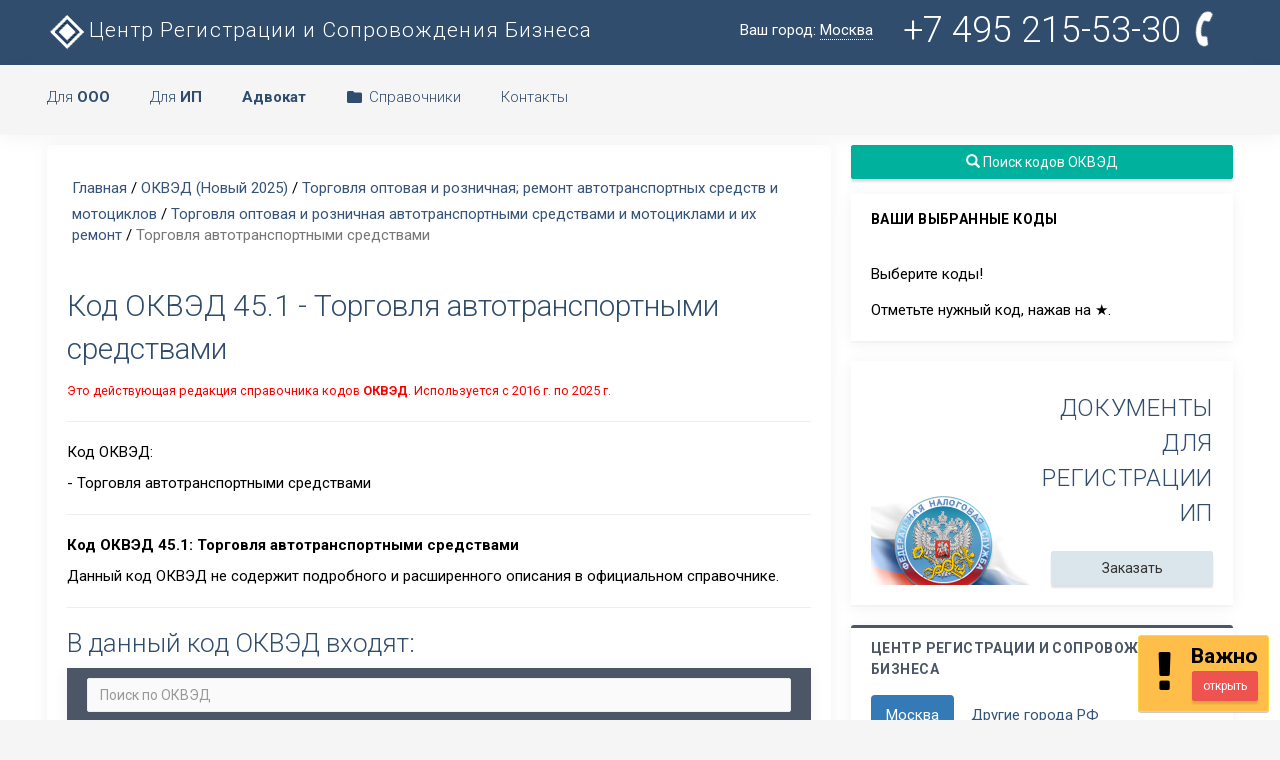

--- FILE ---
content_type: text/html; charset=UTF-8
request_url: https://www.regfile.ru/okved2/razdel-g/45/45.1.html
body_size: 15852
content:

<!DOCTYPE html>
<html>
    <head>
        <meta charset="utf-8">
		<title>Код ОКВЭД - 45.1 - Торговля автотранспортными средствами</title>
        <meta name="viewport" content="width=device-width, initial-scale=1.0">
		<meta name="description" content="Расшифровка кода ОКВЭД 45.1 из классификатора. Торговля автотранспортными средствами. Редакция 2020 года.">
		<meta name="keywords" content="оквэд, 45.1, код, вид, экономической, деятельности">
        <meta name="author" content="Центр Регистрации и Сопровождения Бизнеса">
		<base href="https://www.regfile.ru/"></base>
        <link rel="shortcut icon" href="https://www.regfile.ru/favicon.ico">

    <meta property="place:location:latitude" content="55.841205205920836"/>
	<meta property="place:location:longitude" content="37.40818977355957"/>
	<meta property="business:contact_data:street_address" content="Василия Петушкова"/>
	<meta property="business:contact_data:locality" content="Москва"/>
	<meta property="business:contact_data:postal_code" content="125476"/>
	<meta property="business:contact_data:country_name" content="Страна"/>
	<meta property="business:contact_data:email" content="info@regfile.ru"/>
	<meta property="business:contact_data:phone_number" content="+7 4952155330"/>
	<meta property="business:contact_data:website" content="https://www.regfile.ru"/>

		<link href="https://www.regfile.ru/assets/templates/minton/multicolor_hori/assets/css/my.css" rel="stylesheet" type="text/css" />
        <link href="https://www.regfile.ru/assets/templates/minton/multicolor_hori/assets/css/bootstrap.min.css" rel="stylesheet" type="text/css" />
        <link href="https://www.regfile.ru/assets/templates/minton/multicolor_hori/assets/css/core.css" rel="stylesheet" type="text/css" />
        <link href="https://www.regfile.ru/assets/templates/minton/multicolor_hori/assets/css/components.css" rel="stylesheet" type="text/css" />
        <link href="https://www.regfile.ru/assets/templates/minton/multicolor_hori/assets/css/icons.css" rel="stylesheet" type="text/css" />
        <link href="https://www.regfile.ru/assets/templates/minton/multicolor_hori/assets/css/pages.css" rel="stylesheet" type="text/css" />
        <link href="https://www.regfile.ru/assets/templates/minton/multicolor_hori/assets/css/menu.css" rel="stylesheet" type="text/css" />
        <link href="https://www.regfile.ru/assets/templates/minton/multicolor_hori/assets/css/responsive.css" rel="stylesheet" type="text/css" />
		
		<link href='https://fonts.googleapis.com/css?family=Roboto:100,400,300,500,700&subset=latin,cyrillic' rel='stylesheet' type='text/css'>

        <!-- HTML5 Shiv and Respond.js IE8 support of HTML5 elements and media queries -->
        <!-- WARNING: Respond.js doesn't work if you view the page via file:// -->
        <!--[if lt IE 9]>
        <script src="https://oss.maxcdn.com/libs/html5shiv/3.7.0/html5shiv.js"></script>
        <script src="https://oss.maxcdn.com/libs/respond.js/1.3.0/respond.min.js"></script>
        <![endif]-->

        <script src="https://www.regfile.ru/assets/templates/minton/multicolor_hori/assets/js/modernizr.min.js"></script>
		
<script type="text/javascript">

  var _gaq = _gaq || [];
  _gaq.push(['_setAccount', 'UA-11391325-13']);
  _gaq.push(['_trackPageview']);

  (function() {
    var ga = document.createElement('script'); ga.type = 'text/javascript'; ga.async = true;
    ga.src = ('https:' == document.location.protocol ? 'https://ssl' : 'http://www') + '.google-analytics.com/ga.js';
    var s = document.getElementsByTagName('script')[0]; s.parentNode.insertBefore(ga, s);
  })();

</script>

	
	<style>
.okved {
color:#314d6d;
padding-right:5px;}

.okved:hover {
color: #FF0000;
cursor: pointer;
}

.okvedAct {
color:#FF0000;
padding-right:5px;}

.okvedAct:hover {
color:#314d6d;
cursor: pointer;}
</style>
	<style>
		.hide {display: none;}
		.highlight {background-color: yellow;}
	</style>
<style>
		.notifyjs-metro-base {
       min-width: auto !important;
		}
	</style>



    </head>


    <body>


        <!-- Navigation Bar-->
		<header id="topnav">
            <div class="topbar-main">
                <div class="container">
					
					<div class="menu-item">
                            <!-- Mobile menu toggle-->
                            <a class="navbar-toggle">
                                <div class="lines">
                                    <span></span>
                                    <span></span>
                                    <span></span>
                                </div>
                            </a>
                            <!-- End mobile menu toggle-->
                    </div>

                    <!-- Logo container-->
                    <div class="logo">
                        <a href="https://www.regfile.ru/" class="logo" title="Центр Регистрации и Сопровождения Бизнеса"><span>Центр Регистрации и Сопровождения Бизнеса</span></a>
                    </div>
                    <!-- End Logo container-->

                    <div class="menu-extras donotmobile">
						<ul class="nav navbar-nav navbar-right pull-right">
						<li class="dropdown hidden-xs">
                                <a href="#" data-target="#" class="dropdown-toggle waves-effect waves-light"
                                   data-toggle="dropdown" aria-expanded="true">
									Ваш город: <span style="border-bottom: 1px dotted white;">Москва</span>
                                </a>
                                <ul class="dropdown-menu dropdown-menu-lg">
                                    <li class="text-center notifi-title">Ваш город</li>
									
									<div class="col-md-6">
									<li><a href="https://www.regfile.ru/sankt-peterburg.html" title="Санкт-Петербург">Санкт-Петербург</a></li><li><a href="https://www.regfile.ru/astrahan.html" title="Астрахань">Астрахань</a></li><li><a href="https://www.regfile.ru/belgorod.html" title="Белгород">Белгород</a></li><li><a href="https://www.regfile.ru/bryansk.html" title="Брянск">Брянск</a></li><li><a href="https://www.regfile.ru/vladimir.html" title="Владимир">Владимир</a></li><li><a href="https://www.regfile.ru/volgograd.html" title="Волгоград">Волгоград</a></li><li><a href="https://www.regfile.ru/voronezh.html" title="Воронеж">Воронеж</a></li><li><a href="https://www.regfile.ru/ivanovo.html" title="Иваново">Иваново</a></li><li><a href="https://www.regfile.ru/kaluga.html" title="Калуга">Калуга</a></li><li><a href="https://www.regfile.ru/kemerovo.html" title="Кемерово">Кемерово</a></li>
									</div>
									<div class="col-md-6">
									<li><a href="https://www.regfile.ru/kursk.html" title="Курск">Курск</a></li><li><a href="https://www.regfile.ru/nizhnij-novgorod.html" title="Нижний Новгород">Нижний Новгород</a></li><li><a href="https://www.regfile.ru/ryazan.html" title="Рязань">Рязань</a></li><li><a href="https://www.regfile.ru/samara.html" title="Самара">Самара</a></li><li><a href="https://www.regfile.ru/smolensk.html" title="Смоленск">Смоленск</a></li><li><a href="https://www.regfile.ru/tula.html" title="Тула">Тула</a></li><li><a href="https://www.regfile.ru/tver.html" title="Тверь">Тверь</a></li><li><a href="https://www.regfile.ru/kazan.html" title="Казань">Казань</a></li>
									</div>

                                </ul>
                            </li>

                        
							<li><a href="" rel="nofollow" class="waves-effect waves-light profile mytel" data-toggle="modal" data-target="#full-width-modal" title="Контактная информация">+7 495 215-53-30 <i class="fa fa-phone fa-spin" style="font-size: 36px;"></i></a></li>
							
                        </ul>

                        
                    </div>

                </div>
            </div>
            <!-- End topbar -->


            <!-- Navbar Start -->
            <div class="navbar-custom">
                <div class="container">
					<div id="navigation">
                    <!-- Navigation Menu-->
                    <ul class="navigation-menu">
                        
                        <li class="has-submenu">
							<a href="#" rel="nofollow">Для <b>ООО</b></a>
                            <ul class="submenu">
                                <li><a href="https://www.regfile.ru/registraciya-ooo-pod-klyuch.html" title="Услуги по регистрации ООО в Москве">Регистрация ООО "под ключ"</a></li>
                                <li><a href="https://www.regfile.ru/dokumenty-dlya-registracii-ooo.html" title="Подготовка полного комплекта документов для регистрации ООО">Документы для регистрации ООО</a></li>
								<li class="divider"></li>
								<li  class="has-submenu"><a href="#" rel="nofollow" title="Внесение изменений в ЕГРЮЛ и учредительные документы">Внесение изменений</a>
									<ul class="submenu megamenu">
										<li>
                                    		<ul>
												<li><a href="https://www.regfile.ru/smena-yuridicheskogo-adresa.html" title="Изменение юридического адреса ООО">Смена юридического адреса</a></li>
												<li><a href="https://www.regfile.ru/smena-yuridicheskogo-adresa-pri-izmenenii-regiona.html" title="Изменение юридического адреса ООО при изменении регионов">Смена юр. адреса (межрегиональная)</a></li>
												<li><a href="https://www.regfile.ru/smena-generalnogo-direktora.html" title="Изменение генерального директора руководителя">Смена Генерального директора</a></li>
												<li><a href="https://www.regfile.ru/izmenenie-nazvaniya-ooo.html" title="Изменение названия ООО">Изменение наименование</a></li>
												<li><a href="https://www.regfile.ru/vvod-uchastneyka-ooo.html" title="Ввод с состав ООО нового участника">Ввод (вход) нового участника</a></li>
												<li><a href="https://www.regfile.ru/vyvod-uchastneyka-iz-ooo.html" title="Вывод из состава ООО участника">Вывод (выход) участника</a></li>
											</ul>
										</li>
										<li>
                                    		<ul>
												<li><a href="https://www.regfile.ru/kuplya-prodazha-ooo.html" title="Альтернативный способ покупки и продажи ООО в два этапа">Купля-продажа ООО</a></li>
												<li><a href="https://www.regfile.ru/izmenenie-pasportnyh-dannyh-direktora.html" title="Изменение паспортных данных руководителя в ЕГРЮЛ">Изменение данных директора</a></li>
												<li><a href="https://www.regfile.ru/izmenenie-pasportnyh-dannyh-uchastnikov.html" title="Изменение паспортных данных участников в ЕГРЮЛ">Изменение данных участников</a></li>
												<li><a href="https://www.regfile.ru/uvelichenie-ustavnogo-kapitala.html" title="Увеличение размера Уставного капитала ООО">Увеличение Уставного капитала</a></li>
												<li><a href="https://www.regfile.ru/izmenenie-kodov-okved-dobavlenie-isklyuchenie.html" title="Добавление кодов ОКВЭД в Устав и ЕГРЮЛ">Добавление кодов ОКВЭД (в Устав и ЕГРЮЛ)</a></li>
												<li><a href="https://www.regfile.ru/izmenenie-okved-egryul.html" title="Добавление кодов ОКВЭД только в ЕГРЮЛ">Добавление кодов ОКВЭД (в ЕГРЮЛ)</a></li>
											</ul>
										</li>
                                    </ul>
								</li>
								
								<li class="divider"></li>
                                <li><a href="https://www.regfile.ru/catalog-companiy.html" title="Каталог готовый ООО на продажу">Готовые ООО</a></li>
								<li class="divider"></li>
								<li><a href="https://www.regfile.ru/likvidaciya-ooo.html" title="Услуги по ликвидации ООО в Москве">Ликвидация ООО</a></li>
								<li><a href="https://www.regfile.ru/likvidaciya-ooo-dokumenty.html" title="Подготовка комплекта документов для ликвидации ООО">Документы для ликвидации ООО</a></li>
								<li class="divider"></li>
								<li><a href="https://www.regfile.ru/gosudarstvennaya-registraciya-ooo.html" title="Вопросы и ответы о регистрации ООО">Вопросы и ответы</a></li>
                            </ul>
                        </li>
						
						<li class="has-submenu">
							<a href="#" rel="nofollow">Для <b>ИП</b></a>
                            <ul class="submenu">
                                <li><a href="https://www.regfile.ru/registraciya-ip.html" title="Услуги по регистрации ИП в Москве">Регистрация ИП "под ключ"</a></li>
								
								<li><a href="https://www.regfile.ru/dokumenty-registraciya-ip.html" title="Подготовка документов для регистрации ИП">Документы регистрации для ИП</a></li>
								<li class="divider"></li>
								<li><a href="https://www.regfile.ru/likvidaciya-ip.html" title="Услуги по ликивдации ИП в Москве">Ликвидация ИП "под ключ"</a></li>
								
								<li class="divider"></li>
								<li><a href="https://www.regfile.ru/izmenenie-paspotnyix-dannyix-ip.html" title="Изменение паспортных аднных ИП">Изменение данных ИП</a></li>
								<li><a href="https://www.regfile.ru/izmenenie-kodov-okved-ip.html" title="Изменение видов деятельности (ОКВЭД) ИП">Изменение кодов ОКВЭД ИП</a></li>
                            </ul>
                        </li>
						
						<li class="has-submenu">
							<a href="#" rel="nofollow"><b>Адвокат</b></a>
                            <ul class="submenu">
                                <li><a href="https://www.regfile.ru/advokat.html" title="Юридические услуги адвоката">Услуги адвоката</a></li>
                            </ul>
                        </li> 


                        <li class="has-submenu">
							<a href="#" rel="nofollow"><i class="md md-folder" style="color:#314d6d"></i>Справочники</a>
                            <ul class="submenu megamenu">
                                <li>
                                    <ul>
										<li><a href="https://www.regfile.ru/okved2.html" title="Новый (с 11 июля 2016 года) Общероссийский классификатор видов экономической деятельности">ОКВЭД (новый) 2024</a></li>
										<li><a href="https://www.regfile.ru/okved2/all-okved2.html" title="Быстрый поиск по кодам ОКВЭД">Поиск кодов ОКВЭД</a></li>
										<li><a href="https://www.regfile.ru/okved2/perehod-okved-2.html" title="Таблица переходных ключей с ОКВЭД 1 на ОКВЭД 2">Переходная таблица ОКВЭД</a></li>
										<li><a href="https://www.regfile.ru/okved-nabor.html" title="Готовые наборы кодов ОКВЭД по сферам деятельности">Наборы кодов ОКВЭД</a></li>
                                        <li><a href="https://www.regfile.ru/okved.html" title="Общероссийский классификатор видов экономической деятельности">ОКВЭД 1 (старый!!!)</a></li>
                                        
                                        
										<li class="divider"></li>
										<li><a href="https://www.regfile.ru/okun.html" title="Классификатор услуг населению">ОКУН</a></li>
                                        <li><a href="https://www.regfile.ru/okopf.html" title="Классификатор организационно-правовых форм">ОКОПФ</a></li>
                                        <li><a href="https://www.regfile.ru/kbk.html" title="Коды бюджетной классификации">КБК</a></li>
										<li class="divider"></li>
										<li><a href="https://www.regfile.ru/stat.html" title="Получение кодов статистики">Коды статистики</a></li>
										<li><a href="https://www.regfile.ru/pfr/registracionnyi-nomer-pfr.html" title="Как узнать регистрационный номер в ПФР">Поиск рег.номер ПФР</a></li>
                                    </ul>
                                </li>
                                <li>
                                    <ul>
                                        <li><a href="https://www.regfile.ru/ooo.html" title="Все об Обществах с ограниченной ответственностью">Все об ООО</a></li>
                                        <li><a href="https://www.regfile.ru/gosudarstvennaya-registraciya-ooo.html" title="О регистрации ООО">Про регистрацию ООО</a></li>
                                        <li><a href="https://www.regfile.ru/formy-obrazcy-dokumenty-ooo.html" title="Формы и образцы документов для регистрации и текущей деятельности ООО">Формы и образцы</a></li>
										<li class="divider"></li>
										<li><a href="https://www.regfile.ru/zakony.html" title="Законы, положения, акты, постановления">Законодательство</a></li>
										<li><a href="https://www.regfile.ru/pbu.html" title="Положения по бухгалтерскому учету">ПБУ</a></li>
										<li><a href="https://www.regfile.ru/bu.html" title="О бухгалтерском учете">Бухучет</a></li>
										<li><a href="https://www.regfile.ru/kod-patent.html" title="Коды видов деятельности для оформления патенка">Коды для патента</a></li>
										<li><a href="https://www.regfile.ru/tarif-vznos-fss.html" title="Тарифы страховых взносов от несчастных случаев в 2022 году">Тарифы страховых взносов</a></li>
                                    </ul>
                                </li>
								<li>
                                    <ul>
										<li><a href="https://www.regfile.ru/gosudarstvennaya-registraciya-ooo/fns-46-registraciya-ooo.html" title="Контактная информация 46-й налоговой">ИФНС №46 (Москва)</a></li>
										<li class="divider"></li>
										<li><a href="https://www.regfile.ru/fias2.html" title="Федеральная адресная система">Адресная система ФИАС</a></li>
										
									</ul>
                                </li>
                            </ul>
                        </li>


						
						<li class="has-submenu">
							<a href="" rel="nofollow" data-toggle="modal" data-target="#full-width-modal" title="Контактная информация">Контакты</a>
                        </li>

                    </ul>
                    <!-- End navigation menu -->
                </div>
            	</div>
            </div>
        </header>
        <!-- End Navigation Bar-->


        <!-- =======================
             ===== START PAGE ======
             ======================= -->

        <div class="wrapper">
            <div class="container">


                <!-- Row start -->
                <div class="row">
                    <div class="col-md-8">
						<div class="card-box">
                                <div class="row">
									
                                    <div class="col-sm-12">
										
										<div class="row">
											<ol class="breadcrumb"><li><a class="B_homeCrumb" href="/" title="Перейти на главную страницу">Главная</a></li> / <a class="B_crumb" href="/okved2.html" title="">ОКВЭД (Новый 2025)</a> / <a class="B_crumb" href="/okved2/razdel-g.html" title="">Торговля оптовая и розничная; ремонт автотранспортных средств и мотоциклов</a> / <a class="B_crumb" href="/okved2/razdel-g/45.html" title="">Торговля оптовая и розничная автотранспортными средствами и мотоциклами и их ремонт</a> / <li  class="active"><span class="B_currentCrumb">Торговля автотранспортными средствами</span></li></ol>
										</div>
										<article itemscope itemtype="http://schema.org/Article"> 
											<h1 itemprop="name">Код ОКВЭД 45.1 - Торговля автотранспортными средствами</h1>	
											<p><small style="color:red">Это действующая редакция справочника кодов <strong title="Общероссийский классификатор видов экономической деятельности">ОКВЭД</strong>. Используется с 2016 г. по 2025 г.</small></p>
											<hr />
											
											<div itemprop="description"><p>Код ОКВЭД:</p>
	<p> - Торговля автотранспортными средствами</p></div>
											
											<hr />
											
											<p itemprop="description"><strong>Код ОКВЭД</strong> <b>45.1: Торговля автотранспортными средствами</b></p>
											
											<p>Данный код ОКВЭД не содержит подробного и расширенного описания в официальном справочнике.</p>
											
											<hr />
											
											
											
											
											
											
											<h3>В данный код ОКВЭД входят:</h3>
											<div class="panel panel-color panel-inverse">
												<div class="panel-heading">
													<form role="form">			
														<input type="text" class="form-control" placeholder="Поиск по ОКВЭД" id="input_filter_1">
													</form>
												</div>
											</div>
											<table id="table_filter_1" class="table table-striped table-bordered">
												<thead>
													<tr>
														<th>Код - Наименование</th>
													</tr>
												</thead>
												<tbody>
													
	<tr><td style="font-size:17px;padding-left:30px;"><p id="ok"><span class="okved" id="13512">&#9733;</span> <b><a href="https://www.regfile.ru/okved2/razdel-g/45/45.1/45.11.html">45.11</a></b> - Торговля легковыми автомобилями и грузовыми автомобилями малой грузоподъемности</p>
	
	<div style="color: #000000;font-size:11px"><p>Эта группировка включает:<br /> - оптовую и розничную торговлю новыми и бывшими в употреблении транспортными средствами, включая: специализированные пассажирские транспортные средства, такие как машины скорой помощи, микроавтобусы и т.п. (массой не более 3,5 т)<br /> Эта группировка также включает:<br /> - оптовую и розничную торговлю внедорожниками (массой не более 3,5 т)</p></div>
	</td></tr>
	<tr><td style="font-size:15px;padding-left:40px;"><p id="ok"><span class="okved" id="13513">&#9733;</span> <b><a href="https://www.regfile.ru/okved2/razdel-g/45/45.1/45.11/45.11.1.html">45.11.1</a></b> - Торговля оптовая легковыми автомобилями и легкими автотранспортными средствами</p>
	</td></tr>
	<tr><td style="font-size:15px;padding-left:40px;"><p id="ok"><span class="okved" id="13514">&#9733;</span> <b><a href="https://www.regfile.ru/okved2/razdel-g/45/45.1/45.11/45.11.2.html">45.11.2</a></b> - Торговля розничная легковыми автомобилями и легкими автотранспортными средствами в специализированных магазинах</p>
	</td></tr>
	<tr><td style="font-size:15px;padding-left:40px;"><p id="ok"><span class="okved" id="13515">&#9733;</span> <b><a href="https://www.regfile.ru/okved2/razdel-g/45/45.1/45.11/45.11.3.html">45.11.3</a></b> - Торговля розничная легковыми автомобилями и легкими автотранспортными средствами прочая</p>
	</td></tr>
	<tr><td style="font-size:15px;padding-left:50px;"><p id="ok"><span class="okved" id="13516">&#9733;</span> <b><a href="https://www.regfile.ru/okved2/razdel-g/45/45.1/45.11/45.11.3/45.11.31.html">45.11.31</a></b> - Торговля розничная легковыми автомобилями и легкими автотранспортными средствами через информационно-коммуникационную сеть Интернет</p>
	</td></tr>
	<tr><td style="font-size:15px;padding-left:50px;"><p id="ok"><span class="okved" id="13517">&#9733;</span> <b><a href="https://www.regfile.ru/okved2/razdel-g/45/45.1/45.11/45.11.3/45.11.39.html">45.11.39</a></b> - Торговля розничная легковыми автомобилями и легкими автотранспортными средствами прочая, не включенная в другие группировки</p>
	</td></tr>
	<tr><td style="font-size:15px;padding-left:40px;"><p id="ok"><span class="okved" id="13518">&#9733;</span> <b><a href="https://www.regfile.ru/okved2/razdel-g/45/45.1/45.11/45.11.4.html">45.11.4</a></b> - Торговля оптовая легковыми автомобилями и легкими автотранспортными средствами за вознаграждение или на договорной основе</p>
	</td></tr>
	<tr><td style="font-size:15px;padding-left:50px;"><p id="ok"><span class="okved" id="13519">&#9733;</span> <b><a href="https://www.regfile.ru/okved2/razdel-g/45/45.1/45.11/45.11.4/45.11.41.html">45.11.41</a></b> - Торговля оптовая легковыми автомобилями и легкими автотранспортными средствами через информационно-коммуникационную сеть Интернет за вознаграждение или на договорной основе</p>
	</td></tr>
	<tr><td style="font-size:15px;padding-left:50px;"><p id="ok"><span class="okved" id="13520">&#9733;</span> <b><a href="https://www.regfile.ru/okved2/razdel-g/45/45.1/45.11/45.11.4/45.11.49.html">45.11.49</a></b> - Торговля оптовая легковыми автомобилями и легкими автотранспортными средствами за вознаграждение или на договорной основе прочая</p>
	</td></tr>
	<tr><td style="font-size:17px;padding-left:30px;"><p id="ok"><span class="okved" id="13521">&#9733;</span> <b><a href="https://www.regfile.ru/okved2/razdel-g/45/45.1/45.19.html">45.19</a></b> - Торговля прочими автотранспортными средствами</p>
	
	<div style="color: #000000;font-size:11px"><p>Эта группировка включает:<br /> - оптовую и розничную торговлю новыми и бывшими в употреблении транспортными средствами, такими как: грузовики, прицепы и полуприцепы, транспортные средства для кемпингов, включая жилые прицепы и дома на колесах<br /> Эта группировка также включает:<br /> - оптовую и розничную торговлю внедорожниками (массой более 3,5 т)</p></div>
	</td></tr>
	<tr><td style="font-size:15px;padding-left:40px;"><p id="ok"><span class="okved" id="13522">&#9733;</span> <b><a href="https://www.regfile.ru/okved2/razdel-g/45/45.1/45.19/45.19.1.html">45.19.1</a></b> - Торговля оптовая прочими автотранспортными средствами, кроме пассажирских</p>
	</td></tr>
	<tr><td style="font-size:15px;padding-left:40px;"><p id="ok"><span class="okved" id="13523">&#9733;</span> <b><a href="https://www.regfile.ru/okved2/razdel-g/45/45.1/45.19/45.19.2.html">45.19.2</a></b> - Торговля розничная прочими автотранспортными средствами, кроме пассажирских, в специализированных магазинах</p>
	</td></tr>
	<tr><td style="font-size:15px;padding-left:40px;"><p id="ok"><span class="okved" id="13524">&#9733;</span> <b><a href="https://www.regfile.ru/okved2/razdel-g/45/45.1/45.19/45.19.3.html">45.19.3</a></b> - Торговля розничная прочими автотранспортными средствами, кроме пассажирских, прочая</p>
	</td></tr>
	<tr><td style="font-size:15px;padding-left:50px;"><p id="ok"><span class="okved" id="13525">&#9733;</span> <b><a href="https://www.regfile.ru/okved2/razdel-g/45/45.1/45.19/45.19.3/45.19.31.html">45.19.31</a></b> - Торговля розничная прочими автотранспортными средствами, кроме пассажирских, через информационно-коммуникационную сеть Интернет</p>
	</td></tr>
	<tr><td style="font-size:15px;padding-left:50px;"><p id="ok"><span class="okved" id="13526">&#9733;</span> <b><a href="https://www.regfile.ru/okved2/razdel-g/45/45.1/45.19/45.19.3/45.19.39.html">45.19.39</a></b> - Торговля розничная прочими автотранспортными средствами, кроме пассажирских, прочая, не включенная в другие группировки</p>
	</td></tr>
	<tr><td style="font-size:15px;padding-left:40px;"><p id="ok"><span class="okved" id="13527">&#9733;</span> <b><a href="https://www.regfile.ru/okved2/razdel-g/45/45.1/45.19/45.19.4.html">45.19.4</a></b> - Торговля оптовая прочими автотранспортными средствами, кроме пассажирских, за вознаграждение или на договорной основе</p>
	</td></tr>
	<tr><td style="font-size:15px;padding-left:50px;"><p id="ok"><span class="okved" id="13528">&#9733;</span> <b><a href="https://www.regfile.ru/okved2/razdel-g/45/45.1/45.19/45.19.4/45.19.41.html">45.19.41</a></b> - Торговля оптовая прочими автотранспортными средствами, кроме пассажирских, через информационно-коммуникационную сеть Интернет за вознаграждение или на договорной основе</p>
	</td></tr>
	<tr><td style="font-size:15px;padding-left:50px;"><p id="ok"><span class="okved" id="13529">&#9733;</span> <b><a href="https://www.regfile.ru/okved2/razdel-g/45/45.1/45.19/45.19.4/45.19.49.html">45.19.49</a></b> - Торговля оптовая прочими автотранспортными средствами, кроме пассажирских, за вознаграждение или на договорной основе прочая</p>
	</td></tr>
												</tbody>
											</table>

											
											<p itemprop="author"><strong>ОКВЭД</strong></p>
											
											<hr />
																					
											<blockquote>
												<h3>При выборе основного вида деятельности учитывайте:</h3>
												<p>Для правильного выбора основного вида деятельности необходимо учесть некоторые моменты:</p>
												<p><b>Подлежит или нет выбранный вид деятельности лицензированию.</b> Если основной вид деятельности подлежит обязательному лицензированию, то осуществлять такую деятельность без наличия соответствующей лицензии запрещено. Смотрите <a href="https://www.regfile.ru/zakony/licenzii.html" title="список лицензируемых видов деятельности">список лицензируемых видов деятельности</a>.</p>
												<p><b>Организационно-правовая форма юридического лица.</b> Некоторые виды деятельности не подходят под определенные организационно-правовые формы. Например, аудиторская организация не может быть создана в форме открытого акционерного общества.</p>
												<p><b>Основной вид деятельности</b> влияет на <a href="https://www.regfile.ru/tarif-vznos-fss.html" target="_blank">размер страхового тарифа</a> от несчастных случаев.</p>
											</blockquote>
											
											<hr />
											
																					
												
										</article>
										
                                    </div>
									
									</div>
                            </div>
                    </div>
					
					<div class="col-md-4">
					<a class="btn btn-success waves-effect waves-light btn-block m-b-15" href="https://www.regfile.ru/okved2/all-okved2.html" title="Весь справочник ОКВЭД с быстрым поиском"><i class="glyphicon glyphicon-search"></i> Поиск кодов ОКВЭД</a>

<div class="panel">
	<div class="panel-heading">
		<h3 class="panel-title">Ваши выбранные коды</h3>
	</div>
	
	<div class="panel-body">
    <div class="codes_container"><p>Выберите коды!</p> <p>Отметьте нужный код, нажав на &#9733;.</p></div>
	</div>
</div>

<!--noindex-->
<div class="mynonprint">
	
			
		<div class="panel donotmobile">
			<div class="panel-body">
				
				
<div class="blockrek" style="background-image:url(https://www.regfile.ru/assets/templates/minton/multicolor_hori/assets/css/fns.png)">
<span class="h2 panel-title text-right m-t-0">Документы для регистрации ИП</span>
<a href="https://www.regfile.ru/dokumenty-registraciya-ip.html" class="btn btn-default btn-block waves-effect w-md waves-light m-t-10">Заказать</a>
</div>

			</div>
		</div>
<!--/noindex-->		
		
	

	<!--noindex-->	
	
</div>

<div class="panel panel-border panel-inverse">
	<div class="panel-heading">
		<span class="panel-title">Центр Регистрации и Сопровождения Бизнеса</span>
	</div>
	<div class="panel-body">
		<ul class="nav nav-pills m-b-30">
			<li class="active">
				<a href="#navpills-11" data-toggle="tab" aria-expanded="true">Москва</a>
			</li>
			<li class="">
				<a href="#navpills-21" data-toggle="tab" aria-expanded="false">Другие города РФ</a>
			</li>
		</ul>
		<div class="tab-content br-n pn" style="box-shadow:none">
			<div id="navpills-11" class="tab-pane active">
				
				<p><b>Телефон:</b> +7 495 215-53-30 <b>E-mail:</b> <a href="mailto:info@regfile.ru">info@regfile.ru</a></p>
				<p><b>Адрес:</b> г. Москва, ул. Василия Петушкова, д. 27, оф. 104 (схема на Яндекс.Картах - <noindex><a href="https://www.regfile.ru/map.html" target="_blank">www.regfile.ru/map</a></noindex>)</p>
				<p><b>Режим работы:</b> ПН-ПТ: с 8-00 до 20-00, СБ: с 10-00 до 18-00 - по записи</p>
			</div>
			<div id="navpills-21" class="tab-pane">
				
				<p><b>Услуги в других городах:</b></p>
				<p><a href="https://www.regfile.ru/sankt-peterburg.html">Санкт-Петербург</a> |&nbsp;<a href="https://www.regfile.ru/astrahan.html">Астрахань</a> |&nbsp;<a href="https://www.regfile.ru/belgorod.html">Белгород</a> |&nbsp;<a href="https://www.regfile.ru/bryansk.html">Брянск</a> |&nbsp;<a href="https://www.regfile.ru/vladimir.html">Владимир</a> |&nbsp;<a href="https://www.regfile.ru/volgograd.html">Волгоград</a> |&nbsp;<a href="https://www.regfile.ru/voronezh.html">Воронеж</a> |&nbsp;<a href="https://www.regfile.ru/ivanovo.html">Иваново</a> |&nbsp;<a href="https://www.regfile.ru/kaluga.html">Калуга</a> |&nbsp;<a href="https://www.regfile.ru/kemerovo.html">Кемерово</a> |&nbsp;<a href="https://www.regfile.ru/kursk.html">Курск</a> |&nbsp;<a href="https://www.regfile.ru/nizhnij-novgorod.html">Нижний Новгород</a> |&nbsp;<a href="https://www.regfile.ru/ryazan.html">Рязань</a> |&nbsp;<a href="https://www.regfile.ru/samara.html">Самара</a> |&nbsp;<a href="https://www.regfile.ru/smolensk.html">Смоленск</a> |&nbsp;<a href="https://www.regfile.ru/tula.html">Тула</a> |&nbsp;<a href="https://www.regfile.ru/tver.html">Тверь</a> |&nbsp;<a href="https://www.regfile.ru/kazan.html">Казань</a> |&nbsp;</p>
			</div>
		</div>
	</div>
</div>

<div class="mynonprint">
	<script async src="https://ad.mail.ru/static/ads-async.js"></script>
	<ins class="mrg-tag" style="display:inline-block;text-decoration: none;" data-ad-client="ad-1010068" data-ad-slot="1010068"></ins>  
	<script>(MRGtag = window.MRGtag || []).push({})</script>
</div>


<div class="mynonprint">
	
	<div class="panel donotmobile">
		<div class="panel-body">
			
<div class="blockrek" style="background-image:url(https://www.regfile.ru/assets/templates/minton/multicolor_hori/assets/css/fns.png)">
<span class="h2 panel-title text-right m-t-0">Регистрация ООО</span>
<a href="https://www.regfile.ru/registraciya-ooo-pod-klyuch.html" class="btn btn-default btn-block waves-effect w-md waves-light m-t-10">Заказать</a>
</div>

		</div>
	</div>
</div><!--/noindex-->
                    </div>
					
                </div>
                <!-- End of Row -->
				
				
				<!-- Row start -->

				<div class="row mynonprint">
                    <div class="col-lg-4">
                        <div class="panel">
                            <div class="panel-heading">
                                <span class="panel-title">Вопросы и ответы</span>
                            </div>
                            <div class="panel-body">
                                <ul class="list-unstyled">

									<li><a href="666/voprosy-po-registracii-ooo.html">Регистрации ООО</a></li>
									<li><a href="666/voprosy-po-likvidacii-ooo.html">Ликвидации ООО</a></li>
									
									<li><a href="666/voprosy-po-registracii-ip.html">Регистрации ИП</a></li>
									<li><a href="666/voprosy-po-likvidacii-ip.html">Ликвидации ИП</a></li>
									
									<li><a href="666/voprosy-po-kodam-okved.html">Коды ОКВЭД</a></li>

								</ul>
								<hr />
                                <p><a href="https://www.regfile.ru/666.html" class="btn btn-primary waves-effect waves-light btn-xs m-b-5 pull-right">все вопросы и ответы</a></p>
                            </div>
                        </div>
                    </div>
					<div class="col-lg-4">
                        <div class="panel">
                            <div class="panel-heading">
                                <span class="panel-title">Наборы кодов ОКВЭД</span>
                            </div>
                            <div class="panel-body">
										<ul class="list-unstyled">
										<li><a href="https://www.regfile.ru/okved/nabory-kodov-okved-user/nabor.html?id=3383"><i class="md md-view-list"></i> Набор кодов ОКВЭД - 35.11.4 - Производство электроэнергии, получаемой из возобновляемых источников энергии, включая выработанную солнечными, ветровыми, геотермальными электростанциями, в том числе деятельность по обеспечению их работоспособности</a></li><li><a href="https://www.regfile.ru/okved/nabory-kodov-okved-user/nabor.html?id=3382"><i class="md md-view-list"></i> Набор кодов ОКВЭД - 23.61.1 - Производство готовых строительных изделий из бетона, цемента и искусственного камня</a></li><li><a href="https://www.regfile.ru/okved/nabory-kodov-okved-user/nabor.html?id=3381"><i class="md md-view-list"></i> Набор кодов ОКВЭД - 95.24 - Ремонт мебели и предметов домашнего обихода</a></li><li><a href="https://www.regfile.ru/okved/nabory-kodov-okved-user/nabor.html?id=3380"><i class="md md-view-list"></i> Набор кодов ОКВЭД - 41.10 - Разработка строительных проектов</a></li>
										</ul>
								<hr />
								<p><a href="https://www.regfile.ru/okved/nabory-kodov-okved-user.html" class="btn btn-primary waves-effect waves-light btn-xs m-b-5 pull-right">все наборы кодов ОКВЭД</a></p>
                            </div>
                        </div>
                    </div>
                    <div class="col-lg-4">
                        <div class="panel">
                            <div class="panel-heading">
                                <span class="panel-title">Выписки из ЕГРЮЛ и ЕГРИП</span>
                            </div>
                            <div class="panel-body">
										<ul class="list-unstyled">
										<li><a href="https://www.regfile.ru/reestr-egrul/date.html?id=10-03-2025"><i class="md md-assignment"></i> Выписки ЕГРЮЛ и ЕГРИП за 10-03-2025</a></li><li><a href="https://www.regfile.ru/reestr-egrul/date.html?id=18-02-2025"><i class="md md-assignment"></i> Выписки ЕГРЮЛ и ЕГРИП за 18-02-2025</a></li><li><a href="https://www.regfile.ru/reestr-egrul/date.html?id=12-02-2025"><i class="md md-assignment"></i> Выписки ЕГРЮЛ и ЕГРИП за 12-02-2025</a></li><li><a href="https://www.regfile.ru/reestr-egrul/date.html?id=05-02-2025"><i class="md md-assignment"></i> Выписки ЕГРЮЛ и ЕГРИП за 05-02-2025</a></li><li><a href="https://www.regfile.ru/reestr-egrul/date.html?id=29-01-2025"><i class="md md-assignment"></i> Выписки ЕГРЮЛ и ЕГРИП за 29-01-2025</a></li><li><a href="https://www.regfile.ru/reestr-egrul/date.html?id=28-01-2025"><i class="md md-assignment"></i> Выписки ЕГРЮЛ и ЕГРИП за 28-01-2025</a></li><li><a href="https://www.regfile.ru/reestr-egrul/date.html?id=27-01-2025"><i class="md md-assignment"></i> Выписки ЕГРЮЛ и ЕГРИП за 27-01-2025</a></li><li><a href="https://www.regfile.ru/reestr-egrul/date.html?id=25-01-2025"><i class="md md-assignment"></i> Выписки ЕГРЮЛ и ЕГРИП за 25-01-2025</a></li>
										</ul>
								<hr />
                                <p><a href="https://www.regfile.ru/reestr-egrul.html" class="btn btn-primary waves-effect waves-light btn-xs m-b-5 pull-right">все заказы выписок</a></p>
                            </div>
                        </div>
                    </div>
                </div>
                <!-- End of Row -->
				
				<!-- Row start -->
				<div class="row mynonprint">
                    <div class="col-lg-12">
                        <div class="panel">
                            <div class="panel-body">
								<div class="row">
									<div class="col-lg-4">
										<ul class="list-unstyled">
											<li><a href="https://www.regfile.ru/oferta.html">Публичная оферта</a></li>
											<li><a href="https://www.regfile.ru/o-kompanii.html">О компании</a></li>
											<li><a href="https://www.regfile.ru/price.html">Стоимость услуг</a></li>
											<li><a href="https://www.regfile.ru/politika-v-otnoshenii-obrabotki-personalnyh-dannyh.html">Политика обработки персданных</a></li>
										</ul>
									</div>
									<div class="col-lg-4">
										<ul class="list-unstyled">
											<li><a href="https://www.regfile.ru/partner.html">Партнеры</a></li>
											<li><a href="https://www.regfile.ru/kadr.html">Вакансии</a></li>
											<li><a href="https://www.regfile.ru/pochemu.html">Почему мы?</a></li>
											<li><a href="https://www.regfile.ru/karta-saita.html">Карта сайта</a></li>
										</ul>
									</div>
									<div class="col-lg-4">
										<ul class="list-unstyled">
											<li><a href="https://www.regfile.ru/registracziya-yuridicheskix-licz.html">Регистрация юр.лиц</a></li>
											<li><a href="http://www.advocatoff.ru/" title="адвокат москва" target="_blank">Адвокат</a></li>
											<li><a href="https://www.regfile.ru/okved-nabor.html">ОКВЭД набор кодов</a></li>
											
										</ul>
									</div>
								</div>
								<p class="text-muted m-b-15 font-13">Копирование материалов сайта должно сопровождаться ссылкой на источник. Все права защищены.</p>
								<p class="text-muted m-b-15 font-13">Отправляя нам какие-либо свои личные персональные данные или персональные данные третьих лиц Вы даете <a href="https://www.regfile.ru/soglasie.html">согласие</a> на обработку своих персональных данных и подтверждаете согласие третьих лиц на обработку их персональных данных.</p>
                            </div>
                        </div>
                    </div>
                </div>
                <!-- End of Row -->



                <!-- Footer -->
				<footer class="footer text-right">
                    <div class="container">
                        <div class="row">
                            <div class="col-xs-8 col-md-8">
								<b>с 2010 года © Центр Регистрации и Сопровождения Бизнеса.</b> <br />Используем cookies для корректной работы сайта, персонализации пользователей и других целей, предусмотренных <a href="https://www.regfile.ru/politika-v-otnoshenii-obrabotki-personalnyh-dannyh.html" target="_blank">Политикой</a>.
                            </div>
                        </div>
                    </div>
                </footer>
                <!-- End Footer -->

            </div> <!-- end container -->
        </div>
        <!-- End wrapper -->

		<!-- jQuery  -->


        <script src="https://www.regfile.ru/assets/templates/minton/multicolor_hori/assets/js/jquery.min.js"></script>
        <script src="https://www.regfile.ru/assets/templates/minton/multicolor_hori/assets/js/bootstrap.min.js"></script>
        <script src="https://www.regfile.ru/assets/templates/minton/multicolor_hori/assets/js/detect.js"></script>
        <script src="https://www.regfile.ru/assets/templates/minton/multicolor_hori/assets/js/fastclick.js"></script>
        <script src="https://www.regfile.ru/assets/templates/minton/multicolor_hori/assets/js/jquery.blockUI.js"></script>
        <script src="https://www.regfile.ru/assets/templates/minton/multicolor_hori/assets/js/waves.js"></script>
        <script src="https://www.regfile.ru/assets/templates/minton/multicolor_hori/assets/js/wow.min.js"></script>
        <script src="https://www.regfile.ru/assets/templates/minton/multicolor_hori/assets/js/jquery.nicescroll.js"></script>
        <script src="https://www.regfile.ru/assets/templates/minton/multicolor_hori/assets/js/jquery.scrollTo.min.js"></script>

        

		<!-- Notification js -->
        <script src="https://www.regfile.ru/assets/templates/minton/multicolor_hori/assets/plugins/notifyjs/dist/notify.min.js"></script>
        <script src="https://www.regfile.ru/assets/templates/minton/multicolor_hori/assets/plugins/notifications/notify-metro.js"></script>

		<!-- Custom main Js -->
        <script src="https://www.regfile.ru/assets/templates/minton/multicolor_hori/assets/js/jquery.core.js"></script>
        <script src="https://www.regfile.ru/assets/templates/minton/multicolor_hori/assets/js/jquery.app.js"></script>
		
		<!-- Datatables-->
        <script src="https://www.regfile.ru/assets/templates/minton/multicolor_hori/assets/plugins/datatables/jquery.dataTables.min.js"></script>
        <script src="https://www.regfile.ru/assets/templates/minton/multicolor_hori/assets/plugins/datatables/dataTables.bootstrap.js"></script>
        <script src="https://www.regfile.ru/assets/templates/minton/multicolor_hori/assets/plugins/datatables/dataTables.buttons.min.js"></script>
        <script src="https://www.regfile.ru/assets/templates/minton/multicolor_hori/assets/plugins/datatables/buttons.bootstrap.min.js"></script>
        <script src="https://www.regfile.ru/assets/templates/minton/multicolor_hori/assets/plugins/datatables/jszip.min.js"></script>
        <script src="https://www.regfile.ru/assets/templates/minton/multicolor_hori/assets/plugins/datatables/pdfmake.min.js"></script>
        <script src="https://www.regfile.ru/assets/templates/minton/multicolor_hori/assets/plugins/datatables/vfs_fonts.js"></script>
        <script src="https://www.regfile.ru/assets/templates/minton/multicolor_hori/assets/plugins/datatables/buttons.html5.min.js"></script>
        <script src="https://www.regfile.ru/assets/templates/minton/multicolor_hori/assets/plugins/datatables/buttons.print.min.js"></script>
        <script src="https://www.regfile.ru/assets/templates/minton/multicolor_hori/assets/plugins/datatables/dataTables.fixedHeader.min.js"></script>
        <script src="https://www.regfile.ru/assets/templates/minton/multicolor_hori/assets/plugins/datatables/dataTables.keyTable.min.js"></script>
        <script src="https://www.regfile.ru/assets/templates/minton/multicolor_hori/assets/plugins/datatables/dataTables.responsive.min.js"></script>
        <script src="https://www.regfile.ru/assets/templates/minton/multicolor_hori/assets/plugins/datatables/responsive.bootstrap.min.js"></script>
        <script src="https://www.regfile.ru/assets/templates/minton/multicolor_hori/assets/plugins/datatables/dataTables.scroller.min.js"></script>

        <!-- Datatable init js -->
        <script src="https://www.regfile.ru/assets/templates/minton/multicolor_hori/assets/pages/datatables.init.js"></script>

		

        <script type="text/javascript">
            $(document).ready(function() {
                $('#datatable').dataTable();
                $('#datatable-keytable').DataTable( { keys: true } );
                $('#datatable-responsive').DataTable();
                $('#datatable-scroller').DataTable( { ajax: "https://www.regfile.ru/assets/templates/minton/multicolor_hori/assets/plugins/datatables/json/scroller-demo.json", deferRender: true, scrollY: 380, scrollCollapse: true, scroller: true } );
				
                var table = $('#datatable-fixed-header').DataTable( { fixedHeader: true } );
            } );
			
			$(document).ready(function() {
                $('#datatableT').dataTable(
				
				{
					//paging: false
					"language": {
						"paginate": {
							"first": "First page",
							"next": ">",
							"previous": "<"
						}
					}
					
				}
				);
                $('#datatableT-keytable').DataTable( { 
					keys: true
					
													 } );
                $('#datatableT-responsive').DataTable();
                $('#datatableT-scroller').DataTable( { ajax: "https://www.regfile.ru/assets/templates/minton/multicolor_hori/assets/plugins/datatables/json/scroller-demo.json", deferRender: true, scrollY: 380, scrollCollapse: true, scroller: true } );
				
                var table = $('#datatableT-fixed-header').DataTable( { 
					fixedHeader: true, 
					leftColumns: 0,
					rightColumns: 1
				} );
            } );
			
			$(document).ready(function() {
                $('#datatableR').dataTable(
				
				{
					//paging: false
					"language": {
						"paginate": {
							"first": "First page",
							"next": ">",
							"previous": "<"
						}
					}
					
				}
				);
                $('#datatableR-keytable').DataTable( { 
					keys: true
					
													 } );
                $('#datatableR-responsive').DataTable();
                $('#datatableR-scroller').DataTable( { ajax: "https://www.regfile.ru/assets/templates/minton/multicolor_hori/assets/plugins/datatables/json/scroller-demo.json", deferRender: true, scrollY: 380, scrollCollapse: true, scroller: true } );
				
                var table = $('#datatableR-fixed-header').DataTable( { 
					fixedHeader: true, 
					leftColumns: 0,
					rightColumns: 1
				} );
            } );
			
			$(document).ready(function() {
                $('#datatableOK').dataTable(
				
				{
					"ordering": false,
					//paging: false
					"language": {
						"paginate": {
							"first": "First page",
							"next": ">",
							"previous": "<"
						}
						
						
					}
					
				}
					
				);
                $('#datatableOK-keytable').DataTable( { 
					keys: true
					
													 } );
                $('#datatableOK-responsive').DataTable();
                $('#datatableOK-scroller').DataTable( { ajax: "https://www.regfile.ru/assets/templates/minton/multicolor_hori/assets/plugins/datatables/json/scroller-demo.json", deferRender: true, scrollY: 380, scrollCollapse: true, scroller: true } );
				
                var table = $('#datatableOK-fixed-header').DataTable( { 
					fixedHeader: true, 
				} );
            } );


            TableManageButtons.init();

        </script>
		
		<!-- Parsleyjs -->
        <script type="text/javascript" src="https://www.regfile.ru/assets/templates/minton/multicolor_hori/assets/plugins/parsleyjs/dist/parsley.min.js"></script>

        <script type="text/javascript">
			$(document).ready(function() {
				$('form').parsley();
			});
		</script>
		
		<!-- Mask -->
		<script src="https://www.regfile.ru/assets/templates/minton/multicolor_hori/assets/plugins/bootstrap-inputmask/bootstrap-inputmask.min.js" type="text/javascript"></script>

		<!--form wysiwig-->
        <script src="https://www.regfile.ru/assets/templates/minton/multicolor_hori/assets/plugins/tinymce/tinymce.min.js"></script>

 		<script type="text/javascript">
        	$(document).ready(function () {
			    if($("#elm1").length > 0){
			        tinymce.init({
			            selector: "textarea#elm1",
			            theme: "modern",
			            height:300,
						
						language_url : 'https://www.regfile.ru/assets/templates/minton/multicolor_hori/assets/plugins/tinymce/langs/ru_RU.js',
			            plugins: [
			                "advlist autolink link lists charmap print preview hr anchor pagebreak spellchecker",
			                "searchreplace wordcount visualblocks visualchars code fullscreen insertdatetime media nonbreaking",
			                "save table contextmenu directionality emoticons template paste textcolor"
			            ],
			            toolbar: "insertfile undo redo | styleselect | bold italic | alignleft aligncenter alignright alignjustify | bullist numlist outdent indent | l      ink image | print preview media fullpage | forecolor backcolor emoticons",
			            style_formats: [
			                {title: 'Bold text', inline: 'b'},
			                {title: 'Red text', inline: 'span', styles: {color: '#ff0000'}},
			                {title: 'Red header', block: 'h1', styles: {color: '#ff0000'}},
			                {title: 'Example 1', inline: 'span', classes: 'example1'},
			                {title: 'Example 2', inline: 'span', classes: 'example2'},
			                {title: 'Table styles'},
			                {title: 'Table row 1', selector: 'tr', classes: 'tablerow1'}
			            ]
			        });
			    }
			});
        </script>


<script type="text/javascript">
		$(function() {
	// Handler for .ready() called.

	$("table").on("click", ".okved, .okvedAct", function(){
		
		//Собираем данные

		divider = ' - ';
		
		codes_blank_tpl = '<p>Выберите коды!</p> <p>Отметьте нужный код, нажав на &#9733;.</p>';
		
		codes_first_tpl = '<div class="selected_codes">';
		
		codes_last_tpl = '<hr /><a href="https://www.regfile.ru/okved/print-okved.html" class="btn btn-success btn-sm" role="button" target="_blank"><span class="glyphicon glyphicon-print"></span> Распечатать коды</a> <a href="https://www.regfile.ru/okved/email-okved.html" class="btn btn-success btn-sm" role="button"><span class="glyphicon glyphicon-envelope"></span> Отправить коды на почту</a></div>';
		
		p = $(this).closest("p#ok");
		
		var my_data = {
		'href_tpl' : $(p).find("a").attr("href"),
		'title_tpl' : $(p).find("a").attr("title"),
		'id_tpl' : $(p).find("span").attr("id"),
		'a_tpl' : $(p).find("a").text(),
		'li_tpl' : $(p).text().substr($(p).text().indexOf(divider) + divider.length)
		};
			
		//Меняем класс
		$(p).find("span").toggleClass("okved").toggleClass("okvedAct");

		//Посылаем запрос

		$.post("https://www.regfile.ru/ajax-okved.html?send_code", my_data, function(data) {

		if (data) $(".codes_container").html(codes_first_tpl+data+codes_last_tpl);
		else $(".codes_container").html(codes_blank_tpl);
		});
	});
});
		
</script>

<script type="text/javascript">
	$('#myTab a').click(function (e) {
  e.preventDefault()
  $(this).tab('show')
})
</script>



		<div id="full-width-modal" class="modal fade" tabindex="-1" role="dialog" aria-labelledby="full-width-modalLabel" aria-hidden="true" style="display: none;">
    <div class="modal-dialog modal-full">
        <div class="modal-content">
            <div class="modal-header">
				
                <button type="button" class="close" data-dismiss="modal" aria-hidden="true">X</button>
				
                <span class="panel-title" id="full-width-modalLabel">Контактная информация - Центр Регистрации и Сопровождения Бизнеса</span>
            </div>
            <div class="modal-body">
				<div class="row">
					<div class="col-sm-12 col-ms-12 col-xs-12">
						<span class="panel-title">Москва:</span>
							<hr />
						<div class="col-sm-6 col-ms-6 col-xs-12">
						
						<p><b>Телефон:</b> +7 (495) 215-53-30</p>
						<p><b>E-mail:</b> <a href="mailto:info@regfile.ru">info@regfile.ru</a></p>
						<p>ПН-ПТ: с 8-00 до 20-00</p>
						<p>СБ: с 10-00 до 18-00 - по записи</p>
						<p style="color: #ff0000;">Посещение просьба согласовывать с нами по телефону!</p>
						</div>
						
						<div class="col-sm-6 col-ms-6 col-xs-12">
						
					<p>125476, г. Москва, ул. Василия Петушкова, д. 27, офис 104 (ст.метро Сходненская, Тушинская). <a title="страница организации на Яндекс.Карты" href="https://yandex.ru/maps/org/tsentr_registratsii_i_soprovozhdeniya_biznesa/1004018634/" target="_blank">Смотреть на Яндекс.Карты</a></p>	
					<p><b>Схема проезда:</b> От ст. м. Сходненская (любой выход): автобус &ndash; № 43 (до остановки &laquo;Спортивная школа&raquo;)</p>
						<div class="row donotmobile">
							<div class="col-sm-12 col-ms-12 col-xs-12">
								<a class="btn btn-block btn-inverse waves-effect waves-light btn-lg" href="https://www.regfile.ru/contact-print.html" target="_blank"><i class="fa fa-print"></i> Распечатать</a>
							</div>

						</div>
						</div>

					</div>

				</div>

				<div class="row">
					<div class="col-sm-12 col-ms-12 col-xs-12">
					
					<hr />
					<figure class="map mymap">
						<script type="text/javascript" charset="utf-8" src="https://api-maps.yandex.ru/services/constructor/1.0/js/?sid=YkvAciuFBuhiq5mC6r3282OFJUlCOwXn"></script>
					</figure>
					</div>
				</div>

            </div>
            <div class="modal-footer">
                <button type="button" class="btn btn-default waves-effect" data-dismiss="modal">Закрыть</button>
            </div>
        </div><!-- /.modal-content -->
    </div><!-- /.modal-dialog -->
</div>
		
		
		
		<div class="notifyjs-corner" style="bottom: 0px; right: 0px;"><div class="notifyjs-wrapper  notifyjs-hidable">
	<div class="notifyjs-arrow" style=""></div>
	<div class="notifyjs-container" style="">
		<div class="notifyjs-metro-base notifyjs-metro-warning">
			<div class="image" data-notify-html="image">
				<i class="fa fa-exclamation" style="color:#000; font-size:48px"></i>
			</div>
			
			<div class="text-wrapper" style="text-align:center">
				<div class="title" data-notify-html="title" style="color:#000; font-size:21px">Важно</div>
				
				<div class="text" data-notify-html="text" style="color:#000; font-size:15px">					
					<a href="" class="btn btn-sm btn-danger yes" data-toggle="modal" data-target="#full-width-kviz">открыть</a>
				</div>
			</div>
		</div>
	</div>
	</div>
</div>

<div id="full-width-kviz" class="modal fade" tabindex="-1" role="dialog" aria-labelledby="full-width-modalLabel" aria-hidden="true" style="display: none;">
    <div class="modal-dialog modal-lg">
        <div class="modal-content">
            <div class="modal-header">
                <button type="button" class="close" data-dismiss="modal" aria-hidden="true">X</button>
                <span class="panel-title" id="full-width-modalLabel">Важные уведомления</span>
            </div>
            <div class="modal-body">
				<div class="row">
					<div class="col-lg-12">
						<p><small>Мы используем cookies для корректной работы сайта, персонализации пользователей и других целей, предусмотренных <a href="https://www.regfile.ru/politika-v-otnoshenii-obrabotki-personalnyh-dannyh.html" target="_blank">Политикой</a>.</small></p>
						<p style="color:red"><b>Внимание!</b> Все наши услуги доступны без вашего личного присутствия у нас в офисе или налоговой инспекции. Подробности по телефону или электронной почте.</p>
						<p>Москва, Санкт-Петербург и еще <b>много городов</b>, где мы можем Вам помочь.</p>
					</div>
					<div class="col-xs-12 col-sm-6 col-md-6 col-lg-6">
                        <div class="panel panel-color panel-inverse">
                            <div class="panel-heading">
                                <h3 class="panel-title" style="text-transform:none">ООО</h3>
                            </div>
                            <div class="panel-body">
                                <ul style="font-size:17px">
									<li><a href="" data-toggle="modal" data-target="#full-width-kviz-regOOO" data-dismiss="modal">Регистрация ООО</a></li>
									<li><a href="" data-toggle="modal" data-target="#full-width-kviz-OOOiz" data-dismiss="modal">Изменения в ООО</a></li>
									<li><a href="https://www.regfile.ru/catalog-companiy.html">Купить / Продать ООО</a></li>
									<li><a href="" data-toggle="modal" data-target="#full-width-kviz-delOOO" data-dismiss="modal">Ликвидировать ООО</a></li>
								</ul>
                            </div>
                        </div>
                    </div>
					
					<div class="col-xs-12 col-sm-6 col-md-6 col-lg-6">
                        <div class="panel panel-color panel-inverse">
                            <div class="panel-heading">
                                <h3 class="panel-title" style="text-transform:none">ИП</h3>
                            </div>
                            <div class="panel-body">
                                <ul style="font-size:17px">
									<li><a href="" data-toggle="modal" data-target="#full-width-kviz-regIP" data-dismiss="modal">Регистрация ИП</a></li>
									<li><a href="" data-toggle="modal" data-target="#full-width-kviz-delIP" data-dismiss="modal">Ликвидировать ИП (закрыть)</a></li>
								</ul>
                            </div>
                        </div>
                    </div>
				</div>
				
				<div class="row">
					<div class="col-xs-12 col-sm-6 col-md-6 col-lg-6">
                        
                    </div>
					
					<div class="col-xs-12 col-sm-6 col-md-6 col-lg-6">
                        <div class="panel panel-color panel-inverse">
                            <div class="panel-heading">
								<h3 class="panel-title" style="text-transform:none">Сделай сам (инструкции)</h3>
                            </div>
                            <div class="panel-body">
								<ul style="font-size:17px">
									<li><a href="https://www.regfile.ru/registraciya-ooo-pod-klyuch/registraciya-ooo-samostoyatelno-po-shagam.html">Зарегистрируй ООО самостоятельно</a></li>
									<li><a href="https://www.regfile.ru/registraciya-ip/registraciya-ip-1.html">Открой ИП самостоятельно</a></li>
								</ul>
                            </div>
                        </div>
                    </div>
				</div>
				


            </div>
            <div class="modal-footer">
                <button type="button" class="btn btn-default waves-effect" data-dismiss="modal">Закрыть</button>
            </div>
        </div><!-- /.modal-content -->
    </div><!-- /.modal-dialog -->
</div>

<div id="full-width-kviz-regOOO" class="modal fade" tabindex="-1" role="dialog" aria-labelledby="full-width-modalLabel" aria-hidden="true" style="display: none;">
    <div class="modal-dialog  modal-lg">
        <div class="modal-content">
            <div class="modal-header">
                <button type="button" class="close" data-dismiss="modal" aria-hidden="true">X</button>
                <span class="panel-title" id="full-width-modalLabel">Регистрация ООО</span>
            </div>
            <div class="modal-body">
				<div class="row">
					<div class="col-lg-12">
						<p style="color:red"><b>Внимание!</b> Все наши услуги доступны без вашего личного присутствия у нас в офисе или налоговой инспекции. Подробности по телефону или электронной почте.</p>
						<p>Помощь в регистрации ООО в Москве и других города РФ</p>
					</div>
					<div class="col-xs-12 col-sm-6 col-md-6 col-lg-6">
                        <div class="panel panel-color panel-inverse">
                            <div class="panel-heading">
                                <h3 class="panel-title" style="text-transform:none">Москва и ближайшее Подмосковье</h3>
                            </div>
                            <div class="panel-body">
                                <ul style="font-size:17px">
									<li><a href="https://www.regfile.ru/registraciya-ooo-pod-klyuch.html">Регистрация ООО под ключ</a></li>
									<li><a href="https://www.regfile.ru/dokumenty-dlya-registracii-ooo.html">Документы для самостоятельной подачи с инструкцией</a></li>
								</ul>
                            </div>
                        </div>
                    </div>
					
					<div class="col-xs-12 col-sm-6 col-md-6 col-lg-6">
                        <div class="panel panel-color panel-success">
                            <div class="panel-heading">
                                <h3 class="panel-title" style="text-transform:none">Другие города</h3>
                            </div>
                            <div class="panel-body">
                                <ul style="font-size:17px">
									<li><a href="https://www.regfile.ru/dokumenty-dlya-registracii-ooo.html" >Документы для самостоятельной подачи с инструкцией</a></li>
								</ul>
                            </div>
                        </div>
                    </div>
				</div>

            </div>
            <div class="modal-footer">
              	<a href="" class="btn btn-default waves-effect" data-toggle="modal" data-target="#full-width-kviz" data-dismiss="modal">Назад</a>
				<button type="button" class="btn btn-default waves-effect" data-dismiss="modal">Закрыть</button>
            </div>
        </div><!-- /.modal-content -->
    </div><!-- /.modal-dialog -->
</div>

<div id="full-width-kviz-OOOiz" class="modal fade" tabindex="-1" role="dialog" aria-labelledby="full-width-modalLabel" aria-hidden="true" style="display: none;">
    <div class="modal-dialog  modal-lg">
        <div class="modal-content">
            <div class="modal-header">
                <button type="button" class="close" data-dismiss="modal" aria-hidden="true">X</button>
                <span class="panel-title" id="full-width-modalLabel">Внесение различных изменений в ООО</span>
            </div>
            <div class="modal-body">
				<div class="row">
					<div class="col-lg-12">
						<p style="color:red"><b>Внимание!</b> Все наши услуги доступны без вашего личного присутствия у нас в офисе или налоговой инспекции. Подробности по телефону или электронной почте.</p>
						<p>Помощь в регистрации различных изменений ООО в Москве и других города РФ</p>
					</div>
					<div class="col-xs-12 col-sm-12 col-md-12 col-lg-6">
                        <div class="panel panel-color panel-inverse">
                            <div class="panel-heading">
                                <h3 class="panel-title" style="text-transform:none">Москва</h3>
                            </div>
                            <div class="panel-body">
								<p>Полный комплекс / услуги "под ключ"</p>
								<hr />
								<ul style="font-size:17px">
									<li><a href="https://www.regfile.ru/smena-yuridicheskogo-adresa.html">Смена юр.адреса</a></li>
									<li><a href="https://www.regfile.ru/smena-yuridicheskogo-adresa-pri-izmenenii-regiona.html">Смена юр.адреса (межрегиональная)</a></li>
									<li><a href="https://www.regfile.ru/smena-generalnogo-direktora.html">Смена Генерального директора</a></li>
									<li><a href="https://www.regfile.ru/dok-smena-nazvanie.html">Смена названия ООО</a></li>
									<li><a href="https://www.regfile.ru/vvod-uchastneyka-ooo.html">Ввод (вход) нового участника</a></li>
									<li><a href="https://www.regfile.ru/vyvod-uchastneyka-iz-ooo.html">Вывод (выход) участника</a></li>
									<li><a href="https://www.regfile.ru/kuplya-prodazha-ooo.html">Купля-продажа ООО</a></li>
									<li><a href="https://www.regfile.ru/uvelichenie-ustavnogo-kapitala.html">Увеличение Уставного капитала</a></li>
									<li><a href="https://www.regfile.ru/izmenenie-kodov-okved-dobavlenie-isklyuchenie.html">Добавление кодов ОКВЭД</a></li>
								</ul>
                            </div>
                        </div>
                    </div>
					
					<div class="col-xs-12 col-sm-12 col-md-6 col-lg-6">
                        <div class="panel panel-color panel-success">
                            <div class="panel-heading">
                                <h3 class="panel-title" style="text-transform:none">Вся Россия. Комплект документов</h3>
                            </div>
                            <div class="panel-body">
								<p><b>Документы</b> для самостоятельной подачи</p>
									<hr />
									<ul style="font-size:17px">
										<li><a href="https://www.regfile.ru/document-smena-adresa.html">Смена адреса</a></li>
										<li><a href="https://www.regfile.ru/dok-smena-adres-region.html">Смена адреса (межрегиональная)</a></li>
										<li><a href="https://www.regfile.ru/dok-smena-direktora.html">Смена Генерального директора</a></li>
										<li><a href="https://www.regfile.ru/izmenenie-nazvaniya-ooo.html">Смена названия ООО</a></li>
										<li><a href="https://www.regfile.ru/dok-vhod-v-ooo.html">Ввод (вход) нового участника</a></li>
										<li><a href="https://www.regfile.ru/dok-vyhod.html">Вывод (выход) участника</a></li>
										<li><a href="https://www.regfile.ru/dok-prodazha-pokupka-ooo.html">Купля-продажа ООО</a></li>
										<li><a href="https://www.regfile.ru/dok-okved.html">Добавление кодов ОКВЭД</a></li>
									</ul>
                            </div>
                        </div>
                    </div>
				</div>

            </div>
            <div class="modal-footer">
              	<a href="" class="btn btn-default waves-effect" data-toggle="modal" data-target="#full-width-kviz" data-dismiss="modal">Назад</a>
				<button type="button" class="btn btn-default waves-effect" data-dismiss="modal">Закрыть</button>
            </div>
        </div><!-- /.modal-content -->
    </div><!-- /.modal-dialog -->
</div>

<div id="full-width-kviz-delOOO" class="modal fade" tabindex="-1" role="dialog" aria-labelledby="full-width-modalLabel" aria-hidden="true" style="display: none;">
    <div class="modal-dialog  modal-lg">
        <div class="modal-content">
            <div class="modal-header">
                <button type="button" class="close" data-dismiss="modal" aria-hidden="true">X</button>
				<span class="panel-title" id="full-width-modalLabel">Ликвидация / закрытие ООО</span>
            </div>
            <div class="modal-body">
				<div class="row">
					<div class="col-lg-12">
						<p style="color:red"><b>Внимание!</b> Все наши услуги доступны без вашего личного присутствия у нас в офисе или налоговой инспекции. Подробности по телефону или электронной почте.</p>
						<p>Помощь в ликвидации (закрытии) ООО в Москве и других города РФ</p>
					</div>
					<div class="col-xs-12 col-sm-12 col-md-12 col-lg-6">
                        <div class="panel panel-color panel-inverse">
                            <div class="panel-heading">
                                <h3 class="panel-title" style="text-transform:none">Москва</h3>
                            </div>
                            <div class="panel-body">
								<p>Полный комплекс / услуги "под ключ"</p>
								<hr />
								<ul style="font-size:17px">
									<li><a href="https://www.regfile.ru/likvidaciya-ooo.html">Ликвидация ООО</a></li>
								</ul>
                            </div>
                        </div>
                    </div>
					
					<div class="col-xs-12 col-sm-12 col-md-6 col-lg-6">
                        <div class="panel panel-color panel-success">
                            <div class="panel-heading">
                                <h3 class="panel-title" style="text-transform:none">Вся Россия. Комплект документов</h3>
                            </div>
                            <div class="panel-body">
								<p><b>Документы</b> для самостоятельной подачи</p>
									<hr />
									<ul style="font-size:17px">
										<li><a href="https://www.regfile.ru/likvidaciya-ooo-dokumenty.html">Документы для ликвидации ООО</a></li>
									</ul>
                            </div>
                        </div>
                    </div>
				</div>

            </div>
            <div class="modal-footer">
              	<a href="" class="btn btn-default waves-effect" data-toggle="modal" data-target="#full-width-kviz" data-dismiss="modal">Назад</a>
				<button type="button" class="btn btn-default waves-effect" data-dismiss="modal">Закрыть</button>
            </div>
        </div><!-- /.modal-content -->
    </div><!-- /.modal-dialog -->
</div>

<div id="full-width-kviz-regIP" class="modal fade" tabindex="-1" role="dialog" aria-labelledby="full-width-modalLabel" aria-hidden="true" style="display: none;">
    <div class="modal-dialog  modal-lg">
        <div class="modal-content">
            <div class="modal-header">
                <button type="button" class="close" data-dismiss="modal" aria-hidden="true">X</button>
				<span class="panel-title" id="full-width-modalLabel">Регистрация ИП</span>
            </div>
            <div class="modal-body">
				<div class="row">
					<div class="col-lg-12">
						<p style="color:red"><b>Внимание!</b> Все наши услуги доступны без вашего личного присутствия у нас в офисе или налоговой инспекции. Подробности по телефону или электронной почте.</p>
						<p>Помощь в регистрации ИП в Москве и других города РФ</p>
					</div>
					<div class="col-xs-12 col-sm-12 col-md-12 col-lg-6">
                        <div class="panel panel-color panel-inverse">
                            <div class="panel-heading">
                                <h3 class="panel-title" style="text-transform:none">Москва</h3>
                            </div>
                            <div class="panel-body">
								<p>Полный комплекс / услуги "под ключ"</p>
								<hr />
								<ul style="font-size:17px">
									<li><a href="https://www.regfile.ru/registraciya-ip.html">Регистрация ИП "под ключ"</a></li>
								</ul>
                            </div>
                        </div>
                    </div>
					
					<div class="col-xs-12 col-sm-12 col-md-6 col-lg-6">
                        <div class="panel panel-color panel-success">
                            <div class="panel-heading">
                                <h3 class="panel-title" style="text-transform:none">Вся Россия. Комплект документов</h3>
                            </div>
                            <div class="panel-body">
								<p><b>Документы</b> для самостоятельной подачи</p>
									<hr />
									<ul style="font-size:17px">
										<li><a href="https://www.regfile.ru/dokumenty-registraciya-ip.html">Документы для регистрации ИП</a></li>
									</ul>
                            </div>
                        </div>
                    </div>
					
					<div class="col-xs-12 col-sm-12 col-md-12 col-lg-12">
                        <div class="panel panel-color panel-danger">
                            <div class="panel-heading">
                                <h3 class="panel-title" style="text-transform:none">Регистрация ИП без прописки к Москве</h3>
                            </div>
                            <div class="panel-body">
								<p><b>Без московской</b> прописки, но в Москве</p>
									<hr />
									<ul style="font-size:17px">
										<li><a href="https://www.regfile.ru/registraciya-ip-bez-propiski-v-moskve.html">Регистрация ИП в Москве без прописки</a></li>
									</ul>
                            </div>
                        </div>
                    </div>
				</div>

            </div>
            <div class="modal-footer">
              	<a href="" class="btn btn-default waves-effect" data-toggle="modal" data-target="#full-width-kviz" data-dismiss="modal">Назад</a>
				<button type="button" class="btn btn-default waves-effect" data-dismiss="modal">Закрыть</button>
            </div>
        </div><!-- /.modal-content -->
    </div><!-- /.modal-dialog -->
</div>

<div id="full-width-kviz-delIP" class="modal fade" tabindex="-1" role="dialog" aria-labelledby="full-width-modalLabel" aria-hidden="true" style="display: none;">
    <div class="modal-dialog  modal-lg">
        <div class="modal-content">
            <div class="modal-header">
                <button type="button" class="close" data-dismiss="modal" aria-hidden="true">X</button>
				<span class="panel-title" id="full-width-modalLabel">Ликвидация / закрытие ИП</span>
            </div>
            <div class="modal-body">
				<div class="row">
					<div class="col-lg-12">
						<p style="color:red"><b>Внимание!</b> Все наши услуги доступны без вашего личного присутствия у нас в офисе или налоговой инспекции. Подробности по телефону или электронной почте.</p>
						<p>Помощь в ликвидации (закрытии) ИП в Москве и других города РФ</p>
					</div>
					<div class="col-xs-12 col-sm-12 col-md-12 col-lg-6">
                        <div class="panel panel-color panel-inverse">
                            <div class="panel-heading">
                                <h3 class="panel-title" style="text-transform:none">Москва</h3>
                            </div>
                            <div class="panel-body">
								<p>Полный комплекс / услуги "под ключ"</p>
								<hr />
								<ul style="font-size:17px">
									<li><a href="https://www.regfile.ru/likvidaciya-ip.html">Ликвидация ИП</a></li>
								</ul>
                            </div>
                        </div>
                    </div>
					
					<div class="col-xs-12 col-sm-12 col-md-6 col-lg-6">
                        <div class="panel panel-color panel-success">
                            <div class="panel-heading">
                                <h3 class="panel-title" style="text-transform:none">Вся Россия. Комплект документов</h3>
                            </div>
                            <div class="panel-body">
								<p><b>Документы</b> для самостоятельной подачи</p>
									<hr />
									<ul style="font-size:17px">
										<li><a href="https://www.regfile.ru/dok-likv-ip.html">Документы для ликвидации ИП</a></li>
									</ul>
                            </div>
                        </div>
                    </div>
				</div>

            </div>
            <div class="modal-footer">
              	<a href="" class="btn btn-default waves-effect" data-toggle="modal" data-target="#full-width-kviz" data-dismiss="modal">Назад</a>
				<button type="button" class="btn btn-default waves-effect" data-dismiss="modal">Закрыть</button>
            </div>
        </div><!-- /.modal-content -->
    </div><!-- /.modal-dialog -->
</div>



<!-- Yandex.Metrika counter -->
<script type="text/javascript">
(function (d, w, c) {
    (w[c] = w[c] || []).push(function() {
        try {
            w.yaCounter10144459 = new Ya.Metrika({id:10144459,
                    webvisor:true,
                    clickmap:true,
                    trackLinks:true,
                    accurateTrackBounce:true});
        } catch(e) { }
    });

    var n = d.getElementsByTagName("script")[0],
        s = d.createElement("script"),
        f = function () { n.parentNode.insertBefore(s, n); };
    s.type = "text/javascript";
    s.async = true;
    s.src = (d.location.protocol == "https:" ? "https:" : "http:") + "//mc.yandex.ru/metrika/watch.js";

    if (w.opera == "[object Opera]") {
        d.addEventListener("DOMContentLoaded", f, false);
    } else { f(); }
})(document, window, "yandex_metrika_callbacks");
</script>
<noscript><div><img src="//mc.yandex.ru/watch/10144459" style="position:absolute; left:-9999px;" alt="" /></div></noscript>
<!-- /Yandex.Metrika counter -->
		<script>
        $(function() {

            set_table_filter("#input_filter_1", "#table_filter_1");
        });


        function set_table_filter(input_selector, table_selector) {
            $(input_selector).on("input", function () {


				search_substring = $(this).val();

				if (search_substring.length >= 2) {


                    table_cell = $(table_selector + " tbody td:contains('" + search_substring + "')");


                    $(table_selector + " tbody td").unhighlight();


                    $(table_cell).highlight(search_substring);


                    $(table_selector + " tbody tr").addClass("hide");


                    $(table_cell).closest("tr").removeClass("hide");
                }
                else {

                    $(table_selector + " tbody td").unhighlight();


                    $(table_selector + " tbody tr").removeClass("hide");
				}
            });
		}


        jQuery.expr[':'].Contains = function(a, i, m) {
            return jQuery(a).text().toUpperCase()
                    .indexOf(m[3].toUpperCase()) >= 0;
        };

        jQuery.expr[':'].contains = function(a, i, m) {
            return jQuery(a).text().toUpperCase()
                    .indexOf(m[3].toUpperCase()) >= 0;
        };


        jQuery.extend({
            highlight: function (node, re, nodeName, className) {
                if (node.nodeType === 3) {
                    var match = node.data.match(re);
                    if (match) {
                        var highlight = document.createElement(nodeName || 'span');
                        highlight.className = className || 'highlight';
                        var wordNode = node.splitText(match.index);
                        wordNode.splitText(match[0].length);
                        var wordClone = wordNode.cloneNode(true);
                        highlight.appendChild(wordClone);
                        wordNode.parentNode.replaceChild(highlight, wordNode);
                        return 1; //skip added node in parent
                    }
                } else if ((node.nodeType === 1 && node.childNodes) && // only element nodes that have children
                    !/(script|style)/i.test(node.tagName) && // ignore script and style nodes
                    !(node.tagName === nodeName.toUpperCase() && node.className === className)) { // skip if already highlighted
                    for (var i = 0; i < node.childNodes.length; i++) {
                        i += jQuery.highlight(node.childNodes[i], re, nodeName, className);
                    }
                }
                return 0;
            }
        });

        jQuery.fn.unhighlight = function (options) {
            var settings = { className: 'highlight', element: 'span' };
            jQuery.extend(settings, options);

            return this.find(settings.element + "." + settings.className).each(function () {
                var parent = this.parentNode;
                parent.replaceChild(this.firstChild, this);
                parent.normalize();
            }).end();
        };

        jQuery.fn.highlight = function (words, options) {
            var settings = { className: 'highlight', element: 'span', caseSensitive: false, wordsOnly: false };
            jQuery.extend(settings, options);

            if (words.constructor === String) {
                words = [words];
            }
            words = jQuery.grep(words, function(word, i){
                return word != '';
            });
            words = jQuery.map(words, function(word, i) {
                return word.replace(/[-[\]{}()*+?.,\\^$|#\s]/g, "\\$&");
            });
            if (words.length == 0) { return this; };

            var flag = settings.caseSensitive ? "" : "i";
            var pattern = "(" + words.join("|") + ")";
            if (settings.wordsOnly) {
                pattern = "\\b" + pattern + "\\b";
            }
            var re = new RegExp(pattern, flag);

            return this.each(function () {
                jQuery.highlight(this, re, settings.element, settings.className);
            });
        };

	</script>
    </body>
</html>

--- FILE ---
content_type: text/css
request_url: https://www.regfile.ru/assets/templates/minton/multicolor_hori/assets/css/responsive.css
body_size: 571
content:
@import url(http://fonts.googleapis.com/css?family=Roboto:400,500,700);
/*
Template Name: Minton Dashboard
Author: CoderThemes
Email: coderthemes@gmail.com
File: Responsive
*/
@media only screen and (max-width: 6000px) and (min-width: 700px) {
  .wrapper.right-bar-enabled .right-bar {
    right: 0;
    z-index: 99;
  }
}
@media (min-width: 768px) and (max-width: 991px) {
  body {
    overflow-x: hidden;
  }
}
@media (max-width: 767px) {
  body {
    overflow-x: hidden;
  }
  .mobile-sidebar {
    left: 0px;
  }
  .mobile-content {
    left: 250px;
    right: -250px;
  }
  .wrapper-page {
    width: 90%;
  }
  .navbar-nav .open .dropdown-menu {
    background-color: #ffffff;
    box-shadow: 0 2px 5px 0 rgba(0, 0, 0, 0.26);
    left: auto;
    position: absolute;
    right: 0;
  }
  .todo-send {
    margin-top: 10px;
    padding-left: 15px;
  }
  .chat-inputbar {
    padding-left: 15px;
  }
  .chat-send {
    margin-top: 10px;
    padding-left: 15px;
    padding-right: 15px;
  }
  .fixedHeader-floating {
    top: 60px !important;
  }
  div#datatable-buttons_info {
    float: none;
  }
}
@media (max-width: 480px) {
  .side-menu {
    z-index: 10 !important;
  }
  .button-menu-mobile {
    display: block;
  }
  .search-bar {
    display: none !important;
  }
}
@media (max-width: 420px) {
  .hide-phone {
    display: none !important;
  }
}
/* Container-alt */
@media (min-width: 768px) {
  .container-alt {
    width: 750px;
  }
}
@media (min-width: 992px) {
  .container-alt {
    width: 970px;
  }
}
@media (min-width: 1200px) {
  .container-alt {
    width: 1170px;
  }
}


--- FILE ---
content_type: application/javascript
request_url: https://www.regfile.ru/assets/templates/minton/multicolor_hori/assets/js/jquery.app.js
body_size: 278
content:
/**
* Theme: Ubold Admin Template
* Author: Coderthemes
* Module/App: Main Js
*/


(function($){

  'use strict';

  function initNavbar () {

    $('.navbar-toggle').on('click', function(event) {
      $(this).toggleClass('open');
      $('#navigation').slideToggle(400);
    });

    $('.navigation-menu>li').slice(-1).addClass('last-elements');

    $('.navigation-menu li.has-submenu a[href="#"]').on('click', function(e) {
      if ($(window).width() < 992) {
        e.preventDefault();
        $(this).parent('li').toggleClass('open').find('.submenu:first').toggleClass('open');
      }
    });
  }

  function init () {
    initNavbar();
  }

  init();

})(jQuery)

